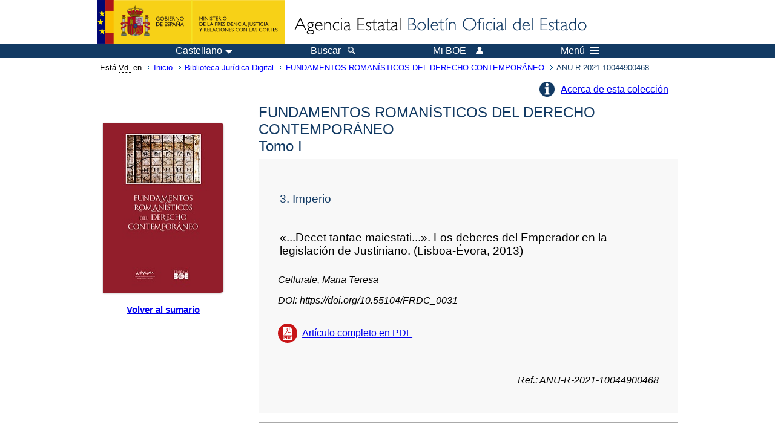

--- FILE ---
content_type: text/html; charset=UTF-8
request_url: https://boe.es/biblioteca_juridica/anuarios_derecho/articulo.php?id=ANU-R-2021-10044900468
body_size: 18446
content:
<!DOCTYPE html>
<html lang="es">
  <head>
    <meta charset="utf-8" />
    <meta http-equiv="X-UA-Compatible" content="IE=edge" />
    <meta name="format-detection" content="telephone=no">
    <meta name="Description" content="«...Decet tantae maiestati...». Los deberes del Emperador en la legislación de Justiniano. (Lisboa-Évora, 2013)" />
    <title>BOE.es - «...Decet tantae maiestati...». Los deberes del Emperador en la legislación de Justiniano. (Lisboa-Évora, 2013)</title>
    <link rel="shortcut icon" href="/favicon.ico" />
    <link rel="icon" href="/favicon.ico" type="image/x-icon" />
    <link rel="apple-touch-icon" href="/apple-touch-icon.png">
    <base target="_top" />
    <link type="text/css" href="/estilos/boe.css" rel="stylesheet"/>
    <link rel="stylesheet" href="/estilos/biblioteca.css" type="text/css">
    <link rel="stylesheet" href="/estilos/anuarios.css" type="text/css">
    <link rel="stylesheet" href="/estilos/contenido-estatico.css" type="text/css">
  
    <link rel="canonical" href="https://www.boe.es/biblioteca_juridica/anuarios_derecho/articulo.php?id=ANU-R-2021-10044900468"/>
<meta name="keywords" content=""/>
<meta name="description" content="Informaci&oacute;n del art&iacute;culo «...Decet tantae maiestati...». Los deberes del Emperador en la legislación de Justiniano. (Lisboa-Évora, 2013)"/>
<meta name="citation_title" content="«...Decet tantae maiestati...». Los deberes del Emperador en la legislación de Justiniano. (Lisboa-Évora, 2013)"/>
<meta name="citation_author" content="Cellurale, Maria Teresa"/>
<meta name="citation_keywords" content=""/>
<meta name="citation_language" content="es"/>
<meta name="citation_date" content="2021"/>
<meta name="citation_doi" content="https://doi.org/10.55104/FRDC_0031"/>
<meta name="citation_firstpage" content="449"/>
<meta name="citation_lastpage" content="0"/>
<meta name="citation_journal_title" content="FUNDAMENTOS ROMANÍSTICOS DEL DERECHO CONTEMPORÁNEO"/>
<meta name="citation_issue" content="1/2021"/>
<meta name="citation_issn" content=""/>
<meta name="citation_publisher" content="Ministerio de Justicia"/>
<meta name="citation_publisher" content="Agencia Estatal Bolet&iacute;n Oficial del Estado"/>
<meta name="citation_pdf_url" content="https://www.boe.es/biblioteca_juridica/anuarios_derecho/abrir_pdf.php?id=ANU-R-2021-10044900468"/>
<link rel="schema.DC" href="http://purl.org/dc/elements/1.1/"/>
<meta name="DC.title" xml:lang="es" content="«...Decet tantae maiestati...». Los deberes del Emperador en la legislación de Justiniano. (Lisboa-Évora, 2013)"/>
<meta name="DC.creator" content="Cellurale, Maria Teresa"/>
<meta name="DC.Description" xml:lang="es" content="Informaci&oacute;n del art&iacute;culo «...Decet tantae maiestati...». Los deberes del Emperador en la legislación de Justiniano. (Lisboa-Évora, 2013)"><meta name="DC.Language" scheme="UTF-8" content="es"/>
<meta name="DC.date" content="2021"/>
<meta name="DC.Type" xml:lang="es" scheme="DCMITYPE" content="http://purl.org/dc/dcmitype/Text"/>
<meta name="DC.Type" xml:lang="es" content="Text.Serial.Journal"/>
<meta name="DC.Type.articleType" content="«...Decet tantae maiestati...». Los deberes del Emperador en la legislación de Justiniano. (Lisboa-Évora, 2013)"/>
<meta name="DC.Rights" content="CC BY-NC-ND 4.0"/>
<meta name="DC.Keywords" xml:lang="es" content=""/>
<meta name="DC.Source" content="1/2021, FUNDAMENTOS ROMANÍSTICOS DEL DERECHO CONTEMPORÁNEO, p&aacute;gs. 449-0"/>
<meta name="DC.Source.Issue" content="1/2021"/>
<meta name="DC.Source.ISSN" content=""/>
<meta name="DC.publisher" content="Ministerio de Justicia"/>
<meta name="DC.publisher" content="Agencia Estatal Bolet&iacute;n Oficial del Estado"/>
<meta name="DC.Identifier.Identifier" content="ANU-R-2021-10044900468"/>
<meta name="DC.Identifier.URI" content="https://www.boe.es/biblioteca_juridica/anuarios_derecho/abrir_pdf.php?id=ANU-R-2021-10044900468"/>
<meta name="DC.Identifier.DOI" content="https://doi.org/10.55104/FRDC_0031"/>
<meta name="DC.format" content="application/pdf"/>
<script type="text/javascript" src="/js/tooltip.js"></script>    <!--[if lt IE 10]>
    <link rel="stylesheet" type="text/css" href="/estilos/boe_ie9.css" />
    <![endif]-->
    <!--[if lt IE 9]>
    <link rel="stylesheet" type="text/css" href="/estilos/boe_ie8.css" />
    <![endif]-->
    <meta name="viewport" content="width=device-width, initial-scale=1.0" />
  </head>
  <body>
    <div id="header">
      <h1 class="fuera">Agencia Estatal Bolet&iacute;n Oficial del Estado</h1>
      <ul class="fuera">
        <li><a accesskey="c" href="#contenedor" tabindex="-1">Ir a contenido</a></li>
        <li><a accesskey="5" href="/diario_boe/" tabindex="-1">Consultar el diario oficial BOE</a></li>
      </ul>
      <div id="logosInicio">
        <span id="logoPresidenciaMovil"><a href="https://www.mpr.gob.es/" title="Ir al Ministerio de la Presidencia"><img src="/imagenes/logoMPRmovil.png" srcset="/imagenes/logoMPRmovil.svg" alt="Ministerio de la Presidencia"></a></span>
        <span id="logoPresidencia"><a href="https://www.mpr.gob.es/" title="Ir al Ministerio de la Presidencia"><img src="/imagenes/logoMPR.png" srcset="/imagenes/logoMPR.svg" alt="Ministerio de la Presidencia"></a></span>

        <span id="logoAgencia"><a accesskey="1" href="/" title="Ir a la p&aacute;gina de inicio"><img src="/imagenes/logoBOE.gif" srcset="/imagenes/logoBOE.svg" alt="Agencia Estatal Bolet&iacute;n Oficial del Estado"></a></span>
        
      </div> <!-- #logosInicio -->
    </div> <!-- #header -->
    <div id="top" class="banda-menu">
    <div class="menu-wrapper">
      <div id="logo-movil-boe-container">
        <a href="/" title="Ir a la p&aacute;gina de inicio"><img alt="Agencia Estatal Bolet&iacute;n Oficial del Estado" src="/imagenes/logoBlanco128.png"></a>
      </div>
      <ul class="menu">
        <li class="menu-item menu-idiomas">
          <div id="selector-idioma">
            <span class="fuera">Idioma actual:</span>
            <input id="activar-idiomas" type="checkbox" class="fuera">
            <label class="idioma-actual" for="activar-idiomas" title="Idiomas: Haga clic o utilice barra espaciadora para abrir o cerrar opciones"><span class="descripcion-idioma pc tablet">Castellano</span><span class="fuera"> / </span><span class="descripcion-idioma movil">es</span><span class="triangulo"><span></span></span></label>
            <p class="fuera">Puede seleccionar otro idioma:</p>
            <ul id="lista-idiomas">
              <li><a href="articulo.php?lang=es&amp;id=ANU-R-2021-10044900468" lang="es" hreflang="es"><span aria-hidden="true" class="idioma"><abbr title="espa&ntilde;ol/castellano">es</abbr><span class="fuera"> / </span><em>Castellano</em></span></a></li>
              <li><a href="articulo.php?lang=ca&amp;id=ANU-R-2021-10044900468" lang="ca" hreflang="ca"><span aria-hidden="true" class="idioma"><abbr title="catal&agrave;">ca</abbr><span class="fuera"> / </span><em>Catal&agrave;</em></span></a></li>
              <li><a href="articulo.php?lang=gl&amp;id=ANU-R-2021-10044900468" lang="gl" hreflang="gl"><span aria-hidden="true" class="idioma"><abbr title="galego">gl</abbr><span class="fuera"> / </span><em>Galego</em></span></a></li>
              <li><a href="articulo.php?lang=eu&amp;id=ANU-R-2021-10044900468" lang="eu" hreflang="eu"><span aria-hidden="true" class="idioma"><abbr title="euskara">eu</abbr><span class="fuera"> / </span><em>Euskara</em></span></a></li>
              <li><a href="articulo.php?lang=va&amp;id=ANU-R-2021-10044900468" lang="ca-valencia" hreflang="ca-valencia"><span aria-hidden="true" class="idioma"><abbr title="valenci&agrave;">va</abbr><span class="fuera"> / </span><em>Valenci&agrave;</em></span></a></li>
              <li><a href="articulo.php?lang=en&amp;id=ANU-R-2021-10044900468" lang="en" hreflang="en"><span aria-hidden="true" class="idioma"><abbr title="english">en</abbr><span class="fuera"> / </span><em>English</em></span></a></li>
              <li><a href="articulo.php?lang=fr&amp;id=ANU-R-2021-10044900468" lang="fr" hreflang="fr"><span aria-hidden="true" class="idioma"><abbr title="fran&ccedil;ais">fr</abbr><span class="fuera"> / </span><em>Fran&ccedil;ais</em></span></a></li>
            </ul>
          </div>
        </li>
        <li class="menu-item resto">
          <a accesskey="4" href="/buscar/"><span class="botonBuscar">Buscar</span></a>
        </li>
        <li class="menu-item resto">
          <a href="/mi_boe/">
            <span class="botonMiBOE">Mi BOE <span class="luz">Desconectado.<br/>Pulse para acceder al servicio 'Mi BOE'</span></span>
          </a>
        </li>
        <li class="menu-item movil buscar">
          <a href="/buscar/">
            <img alt="Buscar" src="/imagenes/logoBuscar.png" srcset="/imagenes/logoBuscar.svg">
          </a>
        </li>
        <li class="menu-item movil">
          <a href="/mi_boe/">
            <img alt="Mi BOE" src="/imagenes/logoMiBOE.png" srcset="/imagenes/logoMiBOE.svg">
          </a>
        </li>
        <li class="menu-item menu-menu"><!--  -->
          <input id="activar-menu" name="activar" type="checkbox" title="Desplegar men&uacute;" class="fuera">
          <label class="click-desplegar resto" for="activar-menu" title="Men&uacute;: Haga clic o utilice barra espaciadora para abrir o cerrar opciones">Men&uacute;
            <span></span>
            <span></span>
            <span></span>
          </label>
          <input id="activar-menu-movil" name="activar" type="checkbox" title="Desplegar men&uacute;">
          <label class="click-desplegar movil" for="activar-menu-movil"><em>Men&uacute;</em>
            <span></span>
            <span></span>
            <span></span>
          </label>
          <div class="menu-container">
            <ul class="menu-item-list">
              <li class="menu-item first">
                <p><a href="/index.php#diarios" class="inline">Diarios Oficiales</a></p>
                <ul class="sub-menu">
                  <li><a href="/diario_boe">BOE</a></li>
                  <li><a href="/diario_borme">BORME</a></li>
                  <li><a href="/legislacion/otros_diarios_oficiales.php">Otros diarios oficiales</a></li>
                </ul>
              </li>
              <li class="menu-item">
                <p><a href="/index.php#juridico">Informaci&oacute;n Jur&iacute;dica</a></p>
                <ul class="sub-menu">
                  <li><a href="/legislacion/">Todo el Derecho</a></li>
                  <li><a href="/biblioteca_juridica/">Biblioteca Jur&iacute;dica Digital</a></li>
                </ul>
              </li>
              <li class="menu-item last">
                <p><a href="/index.php#servicios-adicionales">Otros servicios</a></p>
                <ul class="sub-menu">
                  <li><a href="/notificaciones">Notificaciones</a></li>
                  <li><a href="/edictos_judiciales">Edictos judiciales</a></li>
                  <li><a href="https://subastas.boe.es">Portal de subastas</a></li>
                  <li><a href="/anuncios">Anunciantes</a></li>
                  <li><a href="/datosabiertos/api/api.php">Datos abiertos</a></li>
                </ul>
              </li>
            </ul>
          </div> <!-- .menu-container -->
        </li><!--  -->
      </ul>
    </div> <!-- .menu-wrapper -->
    </div> <!-- .banda-menu -->
    <div id="franjaMigas">
      <div class="contMigas">
        <span class="fraseMigas">Est&aacute; <abbr title="usted">Vd.</abbr> en</span>
        <ul class="migas">
          <li><a href="/">Inicio</a></li>
          <li><a href="/biblioteca_juridica/index.php?tipo=R&modo=2">Biblioteca Jur&iacute;dica Digital</a></li>              <li><a href="/biblioteca_juridica/anuarios_derecho/anuario.php?id=R_2021&fasc=1">FUNDAMENTOS ROMANÍSTICOS DEL DERECHO CONTEMPORÁNEO</a></li>
              <li class="destino">ANU-R-2021-10044900468</li>        </ul>
        <div id="solapa">
        </div><!-- solapa -->
      </div><!-- contMigas -->
    </div> <!-- #franjaMigas -->
    <div id="contenedor">
      <div id="contenido" class="poolBdatos">
        <div class="articulo-anuario">
          <ul class="lista-inline"><li class="info-articulos"><a href="index.php#R">Acerca de esta colecci&oacute;n</a></li></ul>          <div id="dosColumnas">
            <div id="col-1">
              <div class="cub">
                <img src="./img/R.jpg" alt="" />
              </div>
              <div class="enlace-sumario">
                <a href="anuario.php?id=R_2021&amp;fasc=1"><strong>Volver al sumario</strong></a>
              </div>
                           </div>
            <div id="col-2">
              <h2>FUNDAMENTOS ROMAN&Iacute;STICOS DEL DERECHO CONTEMPOR&Aacute;NEO<br>Tomo I	</h2><div class="datos-articulo gris">
<h3>3. Imperio</h3>
<h4>&laquo;...Decet tantae maiestati...&raquo;. Los deberes del Emperador en la legislaci&oacute;n de Justiniano. (Lisboa-&Eacute;vora, 2013)</h4>
<ul>
<li class="autoresArticulo"><em>Cellurale, Maria Teresa</em></li>
<li class="DOIArticulo"><em>DOI: https://doi.org/10.55104/FRDC_0031</em></li>
<li class="puntoPDF2"><a title="Abre el documento PDF del art&iacute;culo" href="abrir_pdf.php?id=ANU-R-2021-10044900468">Art&iacute;culo completo en PDF</a></li>
</ul>
<p><em>Ref.: ANU-R-2021-10044900468</em></p>
</div>
              <div class="caja cita"><div class="metadatos"><dl><dt>C&oacute;mo citar: </dt><dd><div id="cita" aria-label="Cita seleccionada" >
Cellurale, Maria Teresa (2021). «...Decet tantae maiestati...». Los deberes del Emperador en la legislación de Justiniano. (Lisboa-Évora, 2013). <em>FUNDAMENTOS ROMANÍSTICOS DEL DERECHO CONTEMPORÁNEO (1)</em>. p. 449. https://doi.org/10.55104/FRDC_0031
</div>
</dd><dt>Formato: </dt>            <div class="dropdown">
              <input type="checkbox" class="desplegable" id="dropDownCitas" value="" name="dropDownCitas"/>
              <label class="selected" for="dropDownCitas" data-toggle="dropdown" title="Elija el formato haciendo clic o utilizando la barra espaciadora para abrir o cerrar opciones">APA</label>
              <ul>
                <li><a href="https://boe.es/biblioteca_juridica/anuarios_derecho/articulo.php?id=ANU-R-2021-10044900468&cita=APA">APA</a></li>
                <li><a href="https://boe.es/biblioteca_juridica/anuarios_derecho/articulo.php?id=ANU-R-2021-10044900468&cita=MLA">MLA</a></li>
                <li><a href="https://boe.es/biblioteca_juridica/anuarios_derecho/articulo.php?id=ANU-R-2021-10044900468&cita=Chicago">Chicago</a></li>
                <li><a href="https://boe.es/biblioteca_juridica/anuarios_derecho/articulo.php?id=ANU-R-2021-10044900468&cita=Harvard">Harvard</a></li>
                <li><a href="https://boe.es/biblioteca_juridica/anuarios_derecho/articulo.php?id=ANU-R-2021-10044900468&cita=Vancouver">Vancouver</a></li>
                <li><a href="https://boe.es/biblioteca_juridica/anuarios_derecho/articulo.php?id=ANU-R-2021-10044900468&cita=ISO+690">ISO 690</a></li>
              </ul>
            </div>
</dl></div>
</div>
           </div><!-- col-2 -->
          </div><!-- dosColumnas -->
        </div><!-- fichasAnuarios -->
      </div> <!-- .pool -->
    </div> <!-- #contenedor -->
    <div id="pie">
      <div id="menuPie">
        <div class="otros-enlaces">
          <div class="grupo-otros-enlaces">
          	<div class="lista-pie">
          	<ul>
            <li><div class="enlace"><a href="/contactar/" accesskey="3">Contactar</a></div></li>
            <li><div class="enlace"><a href="/informacion/index.php" hreflang="es">Sobre esta sede electr&oacute;nica</a></div></li>
            <li><div class="enlace"><a href="/informacion/mapa_web/" accesskey="2">Mapa</a></div></li>
            <li><div class="enlace"><a href="/informacion/aviso_legal/index.php">Aviso legal</a></div></li>
            <li><div class="enlace"><a href="/informacion/accesibilidad/" accesskey="0">Accesibilidad</a></div></li>
            <li><div class="enlace"><a href="/informacion/index.php#proteccion-de-datos" hreflang="es">Protecci&oacute;n de datos</a></div></li>
            <li><div class="enlace"><a href="/informacion/sistema_interno_informacion.php" hreflang="es">Sistema Interno de Informaci&oacute;n</a></div></li>
            <li><div class="enlace"><a href="/informacion/tutoriales/" hreflang="es">Tutoriales</a></div></li>
            </ul>
            </div>
          </div>
          <div class="espacio"></div>
          <div class="grupo-otros-enlaces">
          	<div class="lista-pie">
          	<ul>
            <li><div class="enlace icono"><a href="/rss/" hreflang="es" lang="es" title="RSS"><img src="/imagenes/home/rss_32.png" srcset="/imagenes/home/rss_32.svg" alt="RSS"></a></div></li>
            <li><div class="enlace icono"><a href="/redes_sociales?pag=tw" hreflang="es" lang="es" title="boegob, el BOE en X"><img src="/imagenes/home/twitter_32.png" srcset="/imagenes/home/twitter_32.svg"  alt="X"></a></div></li>
            <li><div class="enlace icono"><a href="/redes_sociales?pag=fb" hreflang="es" lang="es" title="El BOE en Facebook"><img src="/imagenes/home/facebook_32.png" srcset="/imagenes/home/facebook_32.svg" alt="Facebook"></a></div></li>
            <li><div class="enlace icono"><a href="/redes_sociales?pag=ln" hreflang="es" lang="es" title="El BOE en LinkedIn"><img src="/imagenes/home/linkedin_32.png" srcset="/imagenes/home/linkedin_32.svg" alt="LinkedIn"></a></div></li>
            <li><div class="enlace icono"><a href="/redes_sociales?pag=yt" hreflang="es" lang="es" title="El BOE en YouTube"><img src="/imagenes/home/youtube_32.png" srcset="/imagenes/home/youtube_32.svg" alt="YouTube"></a></div></li>
            </ul>
            </div>
          </div>
        </div> <!-- .franjaMenu -->
      </div> <!-- #menuPie -->
      <div class="franja-pie">
        <p class="nombre-organismo">Agencia Estatal Bolet&iacute;n Oficial del Estado</p>
        <p class="direccion-organismo"><abbr title="Avenida">Avda.</abbr> de Manoteras, 54 - 28050 Madrid</p>
      </div>
    </div> <!-- #pie -->
    <script src="/js/desplegable.js"></script>
  </body>
</html>
